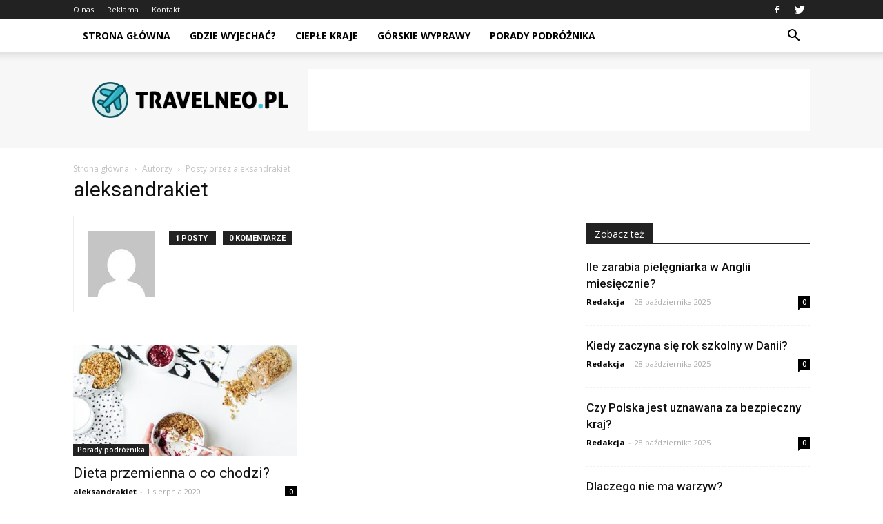

--- FILE ---
content_type: text/html; charset=UTF-8
request_url: https://www.travelneo.pl/author/aleksandrakiet/
body_size: 72003
content:
<!doctype html >
<!--[if IE 8]>    <html class="ie8" lang="en"> <![endif]-->
<!--[if IE 9]>    <html class="ie9" lang="en"> <![endif]-->
<!--[if gt IE 8]><!--> <html lang="pl-PL"> <!--<![endif]-->
<head>
    <title>aleksandrakiet | Travelneo.pl</title>
    <meta charset="UTF-8" />
    <meta name="viewport" content="width=device-width, initial-scale=1.0">
    <link rel="pingback" href="https://www.travelneo.pl/xmlrpc.php" />
    <link rel='dns-prefetch' href='//s0.wp.com' />
<link rel='dns-prefetch' href='//fonts.googleapis.com' />
<link rel='dns-prefetch' href='//s.w.org' />
<link rel="alternate" type="application/rss+xml" title="Travelneo.pl &raquo; Kanał z wpisami" href="https://www.travelneo.pl/feed/" />
<link rel="alternate" type="application/rss+xml" title="Travelneo.pl &raquo; Kanał z komentarzami" href="https://www.travelneo.pl/comments/feed/" />
<link rel="alternate" type="application/rss+xml" title="Travelneo.pl &raquo; Kanał z wpisami, których autorem jest aleksandrakiet" href="https://www.travelneo.pl/author/aleksandrakiet/feed/" />
		<script type="text/javascript">
			window._wpemojiSettings = {"baseUrl":"https:\/\/s.w.org\/images\/core\/emoji\/11\/72x72\/","ext":".png","svgUrl":"https:\/\/s.w.org\/images\/core\/emoji\/11\/svg\/","svgExt":".svg","source":{"concatemoji":"https:\/\/www.travelneo.pl\/wp-includes\/js\/wp-emoji-release.min.js?ver=4.9.26"}};
			!function(e,a,t){var n,r,o,i=a.createElement("canvas"),p=i.getContext&&i.getContext("2d");function s(e,t){var a=String.fromCharCode;p.clearRect(0,0,i.width,i.height),p.fillText(a.apply(this,e),0,0);e=i.toDataURL();return p.clearRect(0,0,i.width,i.height),p.fillText(a.apply(this,t),0,0),e===i.toDataURL()}function c(e){var t=a.createElement("script");t.src=e,t.defer=t.type="text/javascript",a.getElementsByTagName("head")[0].appendChild(t)}for(o=Array("flag","emoji"),t.supports={everything:!0,everythingExceptFlag:!0},r=0;r<o.length;r++)t.supports[o[r]]=function(e){if(!p||!p.fillText)return!1;switch(p.textBaseline="top",p.font="600 32px Arial",e){case"flag":return s([55356,56826,55356,56819],[55356,56826,8203,55356,56819])?!1:!s([55356,57332,56128,56423,56128,56418,56128,56421,56128,56430,56128,56423,56128,56447],[55356,57332,8203,56128,56423,8203,56128,56418,8203,56128,56421,8203,56128,56430,8203,56128,56423,8203,56128,56447]);case"emoji":return!s([55358,56760,9792,65039],[55358,56760,8203,9792,65039])}return!1}(o[r]),t.supports.everything=t.supports.everything&&t.supports[o[r]],"flag"!==o[r]&&(t.supports.everythingExceptFlag=t.supports.everythingExceptFlag&&t.supports[o[r]]);t.supports.everythingExceptFlag=t.supports.everythingExceptFlag&&!t.supports.flag,t.DOMReady=!1,t.readyCallback=function(){t.DOMReady=!0},t.supports.everything||(n=function(){t.readyCallback()},a.addEventListener?(a.addEventListener("DOMContentLoaded",n,!1),e.addEventListener("load",n,!1)):(e.attachEvent("onload",n),a.attachEvent("onreadystatechange",function(){"complete"===a.readyState&&t.readyCallback()})),(n=t.source||{}).concatemoji?c(n.concatemoji):n.wpemoji&&n.twemoji&&(c(n.twemoji),c(n.wpemoji)))}(window,document,window._wpemojiSettings);
		</script>
		<style type="text/css">
img.wp-smiley,
img.emoji {
	display: inline !important;
	border: none !important;
	box-shadow: none !important;
	height: 1em !important;
	width: 1em !important;
	margin: 0 .07em !important;
	vertical-align: -0.1em !important;
	background: none !important;
	padding: 0 !important;
}
</style>
<link rel='stylesheet' id='google-fonts-style-css'  href='https://fonts.googleapis.com/css?family=Open+Sans%3A300italic%2C400%2C400italic%2C600%2C600italic%2C700%7CRoboto%3A300%2C400%2C400italic%2C500%2C500italic%2C700%2C900&#038;ver=7.8.1' type='text/css' media='all' />
<!-- Inline jetpack_facebook_likebox -->
<style id='jetpack_facebook_likebox-inline-css' type='text/css'>
.widget_facebook_likebox {
	overflow: hidden;
}

</style>
<link rel='stylesheet' id='js_composer_front-css'  href='https://www.travelneo.pl/wp-content/plugins/js_composer/assets/css/js_composer.min.css?ver=5.1.1' type='text/css' media='all' />
<link rel='stylesheet' id='td-theme-css'  href='https://www.travelneo.pl/wp-content/themes/Newspaper/style.css?ver=7.8.1' type='text/css' media='all' />
<link rel='stylesheet' id='td-theme-demo-style-css'  href='https://www.travelneo.pl/wp-content/themes/Newspaper/includes/demos/tech/demo_style.css?ver=7.8.1' type='text/css' media='all' />
<link rel='stylesheet' id='jetpack_css-css'  href='https://www.travelneo.pl/wp-content/plugins/jetpack/css/jetpack.css?ver=4.9.3' type='text/css' media='all' />
<script type='text/javascript' src='https://www.travelneo.pl/wp-includes/js/jquery/jquery.js?ver=1.12.4'></script>
<script type='text/javascript' src='https://www.travelneo.pl/wp-includes/js/jquery/jquery-migrate.min.js?ver=1.4.1'></script>
<link rel='https://api.w.org/' href='https://www.travelneo.pl/wp-json/' />
<link rel="EditURI" type="application/rsd+xml" title="RSD" href="https://www.travelneo.pl/xmlrpc.php?rsd" />
<link rel="wlwmanifest" type="application/wlwmanifest+xml" href="https://www.travelneo.pl/wp-includes/wlwmanifest.xml" /> 
<meta name="generator" content="WordPress 4.9.26" />

<link rel='dns-prefetch' href='//v0.wordpress.com'>
<style type='text/css'>img#wpstats{display:none}</style><!--[if lt IE 9]><script src="https://html5shim.googlecode.com/svn/trunk/html5.js"></script><![endif]-->
    <meta name="generator" content="Powered by Visual Composer - drag and drop page builder for WordPress."/>
<!--[if lte IE 9]><link rel="stylesheet" type="text/css" href="https://www.travelneo.pl/wp-content/plugins/js_composer/assets/css/vc_lte_ie9.min.css" media="screen"><![endif]-->
<!-- Jetpack Open Graph Tags -->
<meta property="og:type" content="profile" />
<meta property="og:title" content="aleksandrakiet" />
<meta property="og:url" content="https://www.travelneo.pl/author/aleksandrakiet/" />
<meta property="og:site_name" content="Travelneo.pl" />
<meta property="og:image" content="https://secure.gravatar.com/avatar/535734a212a87b97575294763c07686e?s=200&amp;d=mm&amp;r=g" />
<meta property="og:locale" content="pl_PL" />

<!-- JS generated by theme -->

<script>
    
    

	    var tdBlocksArray = []; //here we store all the items for the current page

	    //td_block class - each ajax block uses a object of this class for requests
	    function tdBlock() {
		    this.id = '';
		    this.block_type = 1; //block type id (1-234 etc)
		    this.atts = '';
		    this.td_column_number = '';
		    this.td_current_page = 1; //
		    this.post_count = 0; //from wp
		    this.found_posts = 0; //from wp
		    this.max_num_pages = 0; //from wp
		    this.td_filter_value = ''; //current live filter value
		    this.is_ajax_running = false;
		    this.td_user_action = ''; // load more or infinite loader (used by the animation)
		    this.header_color = '';
		    this.ajax_pagination_infinite_stop = ''; //show load more at page x
	    }


        // td_js_generator - mini detector
        (function(){
            var htmlTag = document.getElementsByTagName("html")[0];

            if ( navigator.userAgent.indexOf("MSIE 10.0") > -1 ) {
                htmlTag.className += ' ie10';
            }

            if ( !!navigator.userAgent.match(/Trident.*rv\:11\./) ) {
                htmlTag.className += ' ie11';
            }

            if ( /(iPad|iPhone|iPod)/g.test(navigator.userAgent) ) {
                htmlTag.className += ' td-md-is-ios';
            }

            var user_agent = navigator.userAgent.toLowerCase();
            if ( user_agent.indexOf("android") > -1 ) {
                htmlTag.className += ' td-md-is-android';
            }

            if ( -1 !== navigator.userAgent.indexOf('Mac OS X')  ) {
                htmlTag.className += ' td-md-is-os-x';
            }

            if ( /chrom(e|ium)/.test(navigator.userAgent.toLowerCase()) ) {
               htmlTag.className += ' td-md-is-chrome';
            }

            if ( -1 !== navigator.userAgent.indexOf('Firefox') ) {
                htmlTag.className += ' td-md-is-firefox';
            }

            if ( -1 !== navigator.userAgent.indexOf('Safari') && -1 === navigator.userAgent.indexOf('Chrome') ) {
                htmlTag.className += ' td-md-is-safari';
            }

            if( -1 !== navigator.userAgent.indexOf('IEMobile') ){
                htmlTag.className += ' td-md-is-iemobile';
            }

        })();




        var tdLocalCache = {};

        ( function () {
            "use strict";

            tdLocalCache = {
                data: {},
                remove: function (resource_id) {
                    delete tdLocalCache.data[resource_id];
                },
                exist: function (resource_id) {
                    return tdLocalCache.data.hasOwnProperty(resource_id) && tdLocalCache.data[resource_id] !== null;
                },
                get: function (resource_id) {
                    return tdLocalCache.data[resource_id];
                },
                set: function (resource_id, cachedData) {
                    tdLocalCache.remove(resource_id);
                    tdLocalCache.data[resource_id] = cachedData;
                }
            };
        })();

    
    
var td_viewport_interval_list=[{"limitBottom":767,"sidebarWidth":228},{"limitBottom":1018,"sidebarWidth":300},{"limitBottom":1140,"sidebarWidth":324}];
var td_animation_stack_effect="type0";
var tds_animation_stack=true;
var td_animation_stack_specific_selectors=".entry-thumb, img";
var td_animation_stack_general_selectors=".td-animation-stack img, .td-animation-stack .entry-thumb, .post img";
var td_ajax_url="https:\/\/www.travelneo.pl\/wp-admin\/admin-ajax.php?td_theme_name=Newspaper&v=7.8.1";
var td_get_template_directory_uri="https:\/\/www.travelneo.pl\/wp-content\/themes\/Newspaper";
var tds_snap_menu="smart_snap_always";
var tds_logo_on_sticky="show_header_logo";
var tds_header_style="2";
var td_please_wait="Prosz\u0119 czeka\u0107 ...";
var td_email_user_pass_incorrect="U\u017cytkownik lub has\u0142o niepoprawne!";
var td_email_user_incorrect="E-mail lub nazwa u\u017cytkownika jest niepoprawna!";
var td_email_incorrect="E-mail niepoprawny!";
var tds_more_articles_on_post_enable="show";
var tds_more_articles_on_post_time_to_wait="";
var tds_more_articles_on_post_pages_distance_from_top=0;
var tds_theme_color_site_wide="#3ac2d2";
var tds_smart_sidebar="enabled";
var tdThemeName="Newspaper";
var td_magnific_popup_translation_tPrev="Poprzedni (Strza\u0142ka w lewo)";
var td_magnific_popup_translation_tNext="Nast\u0119pny (Strza\u0142ka w prawo)";
var td_magnific_popup_translation_tCounter="%curr% z %total%";
var td_magnific_popup_translation_ajax_tError="Zawarto\u015b\u0107 z %url% nie mo\u017ce by\u0107 za\u0142adowana.";
var td_magnific_popup_translation_image_tError="Obraz #%curr% nie mo\u017ce by\u0107 za\u0142adowany.";
var td_ad_background_click_link="";
var td_ad_background_click_target="";
</script>


<!-- Header style compiled by theme -->

<style>
    
.td-header-wrap .black-menu .sf-menu > .current-menu-item > a,
    .td-header-wrap .black-menu .sf-menu > .current-menu-ancestor > a,
    .td-header-wrap .black-menu .sf-menu > .current-category-ancestor > a,
    .td-header-wrap .black-menu .sf-menu > li > a:hover,
    .td-header-wrap .black-menu .sf-menu > .sfHover > a,
    .td-header-style-12 .td-header-menu-wrap-full,
    .sf-menu > .current-menu-item > a:after,
    .sf-menu > .current-menu-ancestor > a:after,
    .sf-menu > .current-category-ancestor > a:after,
    .sf-menu > li:hover > a:after,
    .sf-menu > .sfHover > a:after,
    .td-header-style-12 .td-affix,
    .header-search-wrap .td-drop-down-search:after,
    .header-search-wrap .td-drop-down-search .btn:hover,
    input[type=submit]:hover,
    .td-read-more a,
    .td-post-category:hover,
    .td-grid-style-1.td-hover-1 .td-big-grid-post:hover .td-post-category,
    .td-grid-style-5.td-hover-1 .td-big-grid-post:hover .td-post-category,
    .td_top_authors .td-active .td-author-post-count,
    .td_top_authors .td-active .td-author-comments-count,
    .td_top_authors .td_mod_wrap:hover .td-author-post-count,
    .td_top_authors .td_mod_wrap:hover .td-author-comments-count,
    .td-404-sub-sub-title a:hover,
    .td-search-form-widget .wpb_button:hover,
    .td-rating-bar-wrap div,
    .td_category_template_3 .td-current-sub-category,
    .dropcap,
    .td_wrapper_video_playlist .td_video_controls_playlist_wrapper,
    .wpb_default,
    .wpb_default:hover,
    .td-left-smart-list:hover,
    .td-right-smart-list:hover,
    .woocommerce-checkout .woocommerce input.button:hover,
    .woocommerce-page .woocommerce a.button:hover,
    .woocommerce-account div.woocommerce .button:hover,
    #bbpress-forums button:hover,
    .bbp_widget_login .button:hover,
    .td-footer-wrapper .td-post-category,
    .td-footer-wrapper .widget_product_search input[type="submit"]:hover,
    .woocommerce .product a.button:hover,
    .woocommerce .product #respond input#submit:hover,
    .woocommerce .checkout input#place_order:hover,
    .woocommerce .woocommerce.widget .button:hover,
    .single-product .product .summary .cart .button:hover,
    .woocommerce-cart .woocommerce table.cart .button:hover,
    .woocommerce-cart .woocommerce .shipping-calculator-form .button:hover,
    .td-next-prev-wrap a:hover,
    .td-load-more-wrap a:hover,
    .td-post-small-box a:hover,
    .page-nav .current,
    .page-nav:first-child > div,
    .td_category_template_8 .td-category-header .td-category a.td-current-sub-category,
    .td_category_template_4 .td-category-siblings .td-category a:hover,
    #bbpress-forums .bbp-pagination .current,
    #bbpress-forums #bbp-single-user-details #bbp-user-navigation li.current a,
    .td-theme-slider:hover .slide-meta-cat a,
    a.vc_btn-black:hover,
    .td-trending-now-wrapper:hover .td-trending-now-title,
    .td-scroll-up,
    .td-smart-list-button:hover,
    .td-weather-information:before,
    .td-weather-week:before,
    .td_block_exchange .td-exchange-header:before,
    .td_block_big_grid_9.td-grid-style-1 .td-post-category,
    .td_block_big_grid_9.td-grid-style-5 .td-post-category,
    .td-grid-style-6.td-hover-1 .td-module-thumb:after,
    .td-pulldown-syle-2 .td-subcat-dropdown ul:after,
    .td_block_template_9 .td-block-title:after,
    .td_block_template_15 .td-block-title:before {
        background-color: #3ac2d2;
    }

    .global-block-template-4 .td-related-title .td-cur-simple-item:before {
        border-color: #3ac2d2 transparent transparent transparent !important;
    }

    .woocommerce .woocommerce-message .button:hover,
    .woocommerce .woocommerce-error .button:hover,
    .woocommerce .woocommerce-info .button:hover,
    .global-block-template-4 .td-related-title .td-cur-simple-item,
    .global-block-template-3 .td-related-title .td-cur-simple-item,
    .global-block-template-9 .td-related-title:after {
        background-color: #3ac2d2 !important;
    }

    .woocommerce .product .onsale,
    .woocommerce.widget .ui-slider .ui-slider-handle {
        background: none #3ac2d2;
    }

    .woocommerce.widget.widget_layered_nav_filters ul li a {
        background: none repeat scroll 0 0 #3ac2d2 !important;
    }

    a,
    cite a:hover,
    .td_mega_menu_sub_cats .cur-sub-cat,
    .td-mega-span h3 a:hover,
    .td_mod_mega_menu:hover .entry-title a,
    .header-search-wrap .result-msg a:hover,
    .top-header-menu li a:hover,
    .top-header-menu .current-menu-item > a,
    .top-header-menu .current-menu-ancestor > a,
    .top-header-menu .current-category-ancestor > a,
    .td-social-icon-wrap > a:hover,
    .td-header-sp-top-widget .td-social-icon-wrap a:hover,
    .td-page-content blockquote p,
    .td-post-content blockquote p,
    .mce-content-body blockquote p,
    .comment-content blockquote p,
    .wpb_text_column blockquote p,
    .td_block_text_with_title blockquote p,
    .td_module_wrap:hover .entry-title a,
    .td-subcat-filter .td-subcat-list a:hover,
    .td-subcat-filter .td-subcat-dropdown a:hover,
    .td_quote_on_blocks,
    .dropcap2,
    .dropcap3,
    .td_top_authors .td-active .td-authors-name a,
    .td_top_authors .td_mod_wrap:hover .td-authors-name a,
    .td-post-next-prev-content a:hover,
    .author-box-wrap .td-author-social a:hover,
    .td-author-name a:hover,
    .td-author-url a:hover,
    .td_mod_related_posts:hover h3 > a,
    .td-post-template-11 .td-related-title .td-related-left:hover,
    .td-post-template-11 .td-related-title .td-related-right:hover,
    .td-post-template-11 .td-related-title .td-cur-simple-item,
    .td-post-template-11 .td_block_related_posts .td-next-prev-wrap a:hover,
    .comment-reply-link:hover,
    .logged-in-as a:hover,
    #cancel-comment-reply-link:hover,
    .td-search-query,
    .td-category-header .td-pulldown-category-filter-link:hover,
    .td-category-siblings .td-subcat-dropdown a:hover,
    .td-category-siblings .td-subcat-dropdown a.td-current-sub-category,
    .widget a:hover,
    .archive .widget_archive .current,
    .archive .widget_archive .current a,
    .widget_calendar tfoot a:hover,
    .woocommerce a.added_to_cart:hover,
    #bbpress-forums li.bbp-header .bbp-reply-content span a:hover,
    #bbpress-forums .bbp-forum-freshness a:hover,
    #bbpress-forums .bbp-topic-freshness a:hover,
    #bbpress-forums .bbp-forums-list li a:hover,
    #bbpress-forums .bbp-forum-title:hover,
    #bbpress-forums .bbp-topic-permalink:hover,
    #bbpress-forums .bbp-topic-started-by a:hover,
    #bbpress-forums .bbp-topic-started-in a:hover,
    #bbpress-forums .bbp-body .super-sticky li.bbp-topic-title .bbp-topic-permalink,
    #bbpress-forums .bbp-body .sticky li.bbp-topic-title .bbp-topic-permalink,
    .widget_display_replies .bbp-author-name,
    .widget_display_topics .bbp-author-name,
    .footer-text-wrap .footer-email-wrap a,
    .td-subfooter-menu li a:hover,
    .footer-social-wrap a:hover,
    a.vc_btn-black:hover,
    .td-smart-list-dropdown-wrap .td-smart-list-button:hover,
    .td_module_17 .td-read-more a:hover,
    .td_module_18 .td-read-more a:hover,
    .td_module_19 .td-post-author-name a:hover,
    .td-instagram-user a,
    .td-pulldown-syle-2 .td-subcat-dropdown:hover .td-subcat-more span,
    .td-pulldown-syle-2 .td-subcat-dropdown:hover .td-subcat-more i,
    .td-pulldown-syle-3 .td-subcat-dropdown:hover .td-subcat-more span,
    .td-pulldown-syle-3 .td-subcat-dropdown:hover .td-subcat-more i,
    .td-block-title-wrap .td-wrapper-pulldown-filter .td-pulldown-filter-display-option:hover,
    .td-block-title-wrap .td-wrapper-pulldown-filter .td-pulldown-filter-display-option:hover i,
    .td-block-title-wrap .td-wrapper-pulldown-filter .td-pulldown-filter-link:hover,
    .td-block-title-wrap .td-wrapper-pulldown-filter .td-pulldown-filter-item .td-cur-simple-item,
    .global-block-template-2 .td-related-title .td-cur-simple-item,
    .global-block-template-5 .td-related-title .td-cur-simple-item,
    .global-block-template-6 .td-related-title .td-cur-simple-item,
    .global-block-template-7 .td-related-title .td-cur-simple-item,
    .global-block-template-8 .td-related-title .td-cur-simple-item,
    .global-block-template-9 .td-related-title .td-cur-simple-item,
    .global-block-template-10 .td-related-title .td-cur-simple-item,
    .global-block-template-11 .td-related-title .td-cur-simple-item,
    .global-block-template-12 .td-related-title .td-cur-simple-item,
    .global-block-template-13 .td-related-title .td-cur-simple-item,
    .global-block-template-14 .td-related-title .td-cur-simple-item,
    .global-block-template-15 .td-related-title .td-cur-simple-item,
    .global-block-template-16 .td-related-title .td-cur-simple-item,
    .global-block-template-17 .td-related-title .td-cur-simple-item,
    .td-theme-wrap .sf-menu ul .td-menu-item > a:hover,
    .td-theme-wrap .sf-menu ul .sfHover > a,
    .td-theme-wrap .sf-menu ul .current-menu-ancestor > a,
    .td-theme-wrap .sf-menu ul .current-category-ancestor > a,
    .td-theme-wrap .sf-menu ul .current-menu-item > a {
        color: #3ac2d2;
    }

    a.vc_btn-black.vc_btn_square_outlined:hover,
    a.vc_btn-black.vc_btn_outlined:hover,
    .td-mega-menu-page .wpb_content_element ul li a:hover,
     .td-theme-wrap .td-aj-search-results .td_module_wrap:hover .entry-title a,
    .td-theme-wrap .header-search-wrap .result-msg a:hover {
        color: #3ac2d2 !important;
    }

    .td-next-prev-wrap a:hover,
    .td-load-more-wrap a:hover,
    .td-post-small-box a:hover,
    .page-nav .current,
    .page-nav:first-child > div,
    .td_category_template_8 .td-category-header .td-category a.td-current-sub-category,
    .td_category_template_4 .td-category-siblings .td-category a:hover,
    #bbpress-forums .bbp-pagination .current,
    .post .td_quote_box,
    .page .td_quote_box,
    a.vc_btn-black:hover,
    .td_block_template_5 .td-block-title > * {
        border-color: #3ac2d2;
    }

    .td_wrapper_video_playlist .td_video_currently_playing:after {
        border-color: #3ac2d2 !important;
    }

    .header-search-wrap .td-drop-down-search:before {
        border-color: transparent transparent #3ac2d2 transparent;
    }

    .block-title > span,
    .block-title > a,
    .block-title > label,
    .widgettitle,
    .widgettitle:after,
    .td-trending-now-title,
    .td-trending-now-wrapper:hover .td-trending-now-title,
    .wpb_tabs li.ui-tabs-active a,
    .wpb_tabs li:hover a,
    .vc_tta-container .vc_tta-color-grey.vc_tta-tabs-position-top.vc_tta-style-classic .vc_tta-tabs-container .vc_tta-tab.vc_active > a,
    .vc_tta-container .vc_tta-color-grey.vc_tta-tabs-position-top.vc_tta-style-classic .vc_tta-tabs-container .vc_tta-tab:hover > a,
    .td_block_template_1 .td-related-title .td-cur-simple-item,
    .woocommerce .product .products h2,
    .td-subcat-filter .td-subcat-dropdown:hover .td-subcat-more {
    	background-color: #3ac2d2;
    }

    .woocommerce div.product .woocommerce-tabs ul.tabs li.active {
    	background-color: #3ac2d2 !important;
    }

    .block-title,
    .td_block_template_1 .td-related-title,
    .wpb_tabs .wpb_tabs_nav,
    .vc_tta-container .vc_tta-color-grey.vc_tta-tabs-position-top.vc_tta-style-classic .vc_tta-tabs-container,
    .woocommerce div.product .woocommerce-tabs ul.tabs:before {
        border-color: #3ac2d2;
    }
    .td_block_wrap .td-subcat-item a.td-cur-simple-item {
	    color: #3ac2d2;
	}


    
    .td-grid-style-4 .entry-title
    {
        background-color: rgba(58, 194, 210, 0.7);
    }

    
    .block-title > span,
    .block-title > span > a,
    .block-title > a,
    .block-title > label,
    .widgettitle,
    .widgettitle:after,
    .td-trending-now-title,
    .td-trending-now-wrapper:hover .td-trending-now-title,
    .wpb_tabs li.ui-tabs-active a,
    .wpb_tabs li:hover a,
    .vc_tta-container .vc_tta-color-grey.vc_tta-tabs-position-top.vc_tta-style-classic .vc_tta-tabs-container .vc_tta-tab.vc_active > a,
    .vc_tta-container .vc_tta-color-grey.vc_tta-tabs-position-top.vc_tta-style-classic .vc_tta-tabs-container .vc_tta-tab:hover > a,
    .td_block_template_1 .td-related-title .td-cur-simple-item,
    .woocommerce .product .products h2,
    .td-subcat-filter .td-subcat-dropdown:hover .td-subcat-more,
    .td-weather-information:before,
    .td-weather-week:before,
    .td_block_exchange .td-exchange-header:before,
    .td-theme-wrap .td_block_template_3 .td-block-title > *,
    .td-theme-wrap .td_block_template_4 .td-block-title > *,
    .td-theme-wrap .td_block_template_7 .td-block-title > *,
    .td-theme-wrap .td_block_template_9 .td-block-title:after,
    .td-theme-wrap .td_block_template_10 .td-block-title::before,
    .td-theme-wrap .td_block_template_11 .td-block-title::before,
    .td-theme-wrap .td_block_template_11 .td-block-title::after,
    .td-theme-wrap .td_block_template_14 .td-block-title,
    .td-theme-wrap .td_block_template_15 .td-block-title:before,
    .td-theme-wrap .td_block_template_17 .td-block-title:before {
        background-color: #222222;
    }

    .woocommerce div.product .woocommerce-tabs ul.tabs li.active {
    	background-color: #222222 !important;
    }

    .block-title,
    .td_block_template_1 .td-related-title,
    .wpb_tabs .wpb_tabs_nav,
    .vc_tta-container .vc_tta-color-grey.vc_tta-tabs-position-top.vc_tta-style-classic .vc_tta-tabs-container,
    .woocommerce div.product .woocommerce-tabs ul.tabs:before,
    .td-theme-wrap .td_block_template_5 .td-block-title > *,
    .td-theme-wrap .td_block_template_17 .td-block-title,
    .td-theme-wrap .td_block_template_17 .td-block-title::before {
        border-color: #222222;
    }

    .td-theme-wrap .td_block_template_4 .td-block-title > *:before,
    .td-theme-wrap .td_block_template_17 .td-block-title::after {
        border-color: #222222 transparent transparent transparent;
    }

    
    .td-banner-wrap-full,
    .td-header-style-11 .td-logo-wrap-full {
        background-color: #f7f7f7;
    }

    .td-header-style-11 .td-logo-wrap-full {
        border-bottom: 0;
    }

    @media (min-width: 1019px) {
        .td-header-style-2 .td-header-sp-recs,
        .td-header-style-5 .td-a-rec-id-header > div,
        .td-header-style-5 .td-g-rec-id-header > .adsbygoogle,
        .td-header-style-6 .td-a-rec-id-header > div,
        .td-header-style-6 .td-g-rec-id-header > .adsbygoogle,
        .td-header-style-7 .td-a-rec-id-header > div,
        .td-header-style-7 .td-g-rec-id-header > .adsbygoogle,
        .td-header-style-8 .td-a-rec-id-header > div,
        .td-header-style-8 .td-g-rec-id-header > .adsbygoogle,
        .td-header-style-12 .td-a-rec-id-header > div,
        .td-header-style-12 .td-g-rec-id-header > .adsbygoogle {
            margin-bottom: 24px !important;
        }
    }

    @media (min-width: 768px) and (max-width: 1018px) {
        .td-header-style-2 .td-header-sp-recs,
        .td-header-style-5 .td-a-rec-id-header > div,
        .td-header-style-5 .td-g-rec-id-header > .adsbygoogle,
        .td-header-style-6 .td-a-rec-id-header > div,
        .td-header-style-6 .td-g-rec-id-header > .adsbygoogle,
        .td-header-style-7 .td-a-rec-id-header > div,
        .td-header-style-7 .td-g-rec-id-header > .adsbygoogle,
        .td-header-style-8 .td-a-rec-id-header > div,
        .td-header-style-8 .td-g-rec-id-header > .adsbygoogle,
        .td-header-style-12 .td-a-rec-id-header > div,
        .td-header-style-12 .td-g-rec-id-header > .adsbygoogle {
            margin-bottom: 14px !important;
        }
    }

     
    .block-title > span,
    .block-title > a,
    .widgettitle,
    .td-trending-now-title,
    .wpb_tabs li a,
    .vc_tta-container .vc_tta-color-grey.vc_tta-tabs-position-top.vc_tta-style-classic .vc_tta-tabs-container .vc_tta-tab > a,
    .td-theme-wrap .td-related-title a,
    .woocommerce div.product .woocommerce-tabs ul.tabs li a,
    .woocommerce .product .products h2,
    .td-theme-wrap .td-block-title {
        font-family:"Open Sans";
	
    }
    
    .td-excerpt {
        font-family:"Open Sans";
	font-size:13px;
	line-height:21px;
	
    }


	
    .td-post-content p,
    .td-post-content {
        font-family:"Open Sans";
	font-size:17px;
	line-height:31px;
	
    }
</style>

<script>
  (function(i,s,o,g,r,a,m){i['GoogleAnalyticsObject']=r;i[r]=i[r]||function(){
  (i[r].q=i[r].q||[]).push(arguments)},i[r].l=1*new Date();a=s.createElement(o),
  m=s.getElementsByTagName(o)[0];a.async=1;a.src=g;m.parentNode.insertBefore(a,m)
  })(window,document,'script','https://www.google-analytics.com/analytics.js','ga');

  ga('create', 'UA-99026644-1', 'auto');
  ga('send', 'pageview');

</script><noscript><style type="text/css"> .wpb_animate_when_almost_visible { opacity: 1; }</style></noscript></head>

<body class="archive author author-aleksandrakiet author-7 global-block-template-1 td-tech wpb-js-composer js-comp-ver-5.1.1 vc_responsive td-animation-stack-type0 td-full-layout" itemscope="itemscope" itemtype="https://schema.org/WebPage">

        <div class="td-scroll-up"><i class="td-icon-menu-up"></i></div>
    
    <div class="td-menu-background"></div>
<div id="td-mobile-nav">
    <div class="td-mobile-container">
        <!-- mobile menu top section -->
        <div class="td-menu-socials-wrap">
            <!-- socials -->
            <div class="td-menu-socials">
                
        <span class="td-social-icon-wrap">
            <a target="_blank" href="https://www.facebook.com/Travelneopl-1310512745731586/" title="Facebook">
                <i class="td-icon-font td-icon-facebook"></i>
            </a>
        </span>
        <span class="td-social-icon-wrap">
            <a target="_blank" href="https://twitter.com/travelneo_pl" title="Twitter">
                <i class="td-icon-font td-icon-twitter"></i>
            </a>
        </span>            </div>
            <!-- close button -->
            <div class="td-mobile-close">
                <a href="#"><i class="td-icon-close-mobile"></i></a>
            </div>
        </div>

        <!-- login section -->
        
        <!-- menu section -->
        <div class="td-mobile-content">
            <div class="menu-menu-container"><ul id="menu-menu" class="td-mobile-main-menu"><li id="menu-item-25" class="menu-item menu-item-type-post_type menu-item-object-page menu-item-home menu-item-first menu-item-25"><a href="https://www.travelneo.pl/">Strona główna</a></li>
<li id="menu-item-26" class="menu-item menu-item-type-taxonomy menu-item-object-category menu-item-26"><a href="https://www.travelneo.pl/category/gdzie-wyjechac/">Gdzie wyjechać?</a></li>
<li id="menu-item-83" class="menu-item menu-item-type-taxonomy menu-item-object-category menu-item-83"><a href="https://www.travelneo.pl/category/cieple-kraje/">Ciepłe kraje</a></li>
<li id="menu-item-84" class="menu-item menu-item-type-taxonomy menu-item-object-category menu-item-84"><a href="https://www.travelneo.pl/category/gorskie-wyprawy/">Górskie wyprawy</a></li>
<li id="menu-item-85" class="menu-item menu-item-type-taxonomy menu-item-object-category menu-item-85"><a href="https://www.travelneo.pl/category/porady-podroznika/">Porady podróżnika</a></li>
</ul></div>        </div>
    </div>

    <!-- register/login section -->
    </div>    <div class="td-search-background"></div>
<div class="td-search-wrap-mob">
	<div class="td-drop-down-search" aria-labelledby="td-header-search-button">
		<form method="get" class="td-search-form" action="https://www.travelneo.pl/">
			<!-- close button -->
			<div class="td-search-close">
				<a href="#"><i class="td-icon-close-mobile"></i></a>
			</div>
			<div role="search" class="td-search-input">
				<span>Wyszukiwanie</span>
				<input id="td-header-search-mob" type="text" value="" name="s" autocomplete="off" />
			</div>
		</form>
		<div id="td-aj-search-mob"></div>
	</div>
</div>    
    
    <div id="td-outer-wrap" class="td-theme-wrap">
    
        <!--
Header style 2
-->
<div class="td-header-wrap td-header-style-2">

    <div class="td-header-top-menu-full td-container-wrap ">
        <div class="td-container td-header-row td-header-top-menu">
            
    <div class="top-bar-style-1">
        
<div class="td-header-sp-top-menu">


	<div class="menu-top-container"><ul id="menu-top" class="top-header-menu"><li id="menu-item-24" class="menu-item menu-item-type-post_type menu-item-object-page menu-item-first td-menu-item td-normal-menu menu-item-24"><a href="https://www.travelneo.pl/o-nas/">O nas</a></li>
<li id="menu-item-23" class="menu-item menu-item-type-post_type menu-item-object-page td-menu-item td-normal-menu menu-item-23"><a href="https://www.travelneo.pl/reklama/">Reklama</a></li>
<li id="menu-item-22" class="menu-item menu-item-type-post_type menu-item-object-page td-menu-item td-normal-menu menu-item-22"><a href="https://www.travelneo.pl/kontakt/">Kontakt</a></li>
</ul></div></div>
        <div class="td-header-sp-top-widget">
    
        <span class="td-social-icon-wrap">
            <a target="_blank" href="https://www.facebook.com/Travelneopl-1310512745731586/" title="Facebook">
                <i class="td-icon-font td-icon-facebook"></i>
            </a>
        </span>
        <span class="td-social-icon-wrap">
            <a target="_blank" href="https://twitter.com/travelneo_pl" title="Twitter">
                <i class="td-icon-font td-icon-twitter"></i>
            </a>
        </span></div>
    </div>

<!-- LOGIN MODAL -->
        </div>
    </div>

    <div class="td-header-menu-wrap-full td-container-wrap ">
        <div class="td-header-menu-wrap td-header-gradient">
            <div class="td-container td-header-row td-header-main-menu">
                <div id="td-header-menu" role="navigation">
    <div id="td-top-mobile-toggle"><a href="#"><i class="td-icon-font td-icon-mobile"></i></a></div>
    <div class="td-main-menu-logo td-logo-in-header">
                <a class="td-main-logo" href="https://www.travelneo.pl/">
            <img src="http://www.travelneo.pl/wp-content/uploads/2017/05/TRAVELNEO.png" alt="TRAVELNEO" title="TRAVELNEO"/>
        </a>
        </div>
    <div class="menu-menu-container"><ul id="menu-menu-1" class="sf-menu"><li class="menu-item menu-item-type-post_type menu-item-object-page menu-item-home menu-item-first td-menu-item td-normal-menu menu-item-25"><a href="https://www.travelneo.pl/">Strona główna</a></li>
<li class="menu-item menu-item-type-taxonomy menu-item-object-category td-menu-item td-normal-menu menu-item-26"><a href="https://www.travelneo.pl/category/gdzie-wyjechac/">Gdzie wyjechać?</a></li>
<li class="menu-item menu-item-type-taxonomy menu-item-object-category td-menu-item td-normal-menu menu-item-83"><a href="https://www.travelneo.pl/category/cieple-kraje/">Ciepłe kraje</a></li>
<li class="menu-item menu-item-type-taxonomy menu-item-object-category td-menu-item td-normal-menu menu-item-84"><a href="https://www.travelneo.pl/category/gorskie-wyprawy/">Górskie wyprawy</a></li>
<li class="menu-item menu-item-type-taxonomy menu-item-object-category td-menu-item td-normal-menu menu-item-85"><a href="https://www.travelneo.pl/category/porady-podroznika/">Porady podróżnika</a></li>
</ul></div></div>


<div class="td-search-wrapper">
    <div id="td-top-search">
        <!-- Search -->
        <div class="header-search-wrap">
            <div class="dropdown header-search">
                <a id="td-header-search-button" href="#" role="button" class="dropdown-toggle " data-toggle="dropdown"><i class="td-icon-search"></i></a>
                <a id="td-header-search-button-mob" href="#" role="button" class="dropdown-toggle " data-toggle="dropdown"><i class="td-icon-search"></i></a>
            </div>
        </div>
    </div>
</div>

<div class="header-search-wrap">
	<div class="dropdown header-search">
		<div class="td-drop-down-search" aria-labelledby="td-header-search-button">
			<form method="get" class="td-search-form" action="https://www.travelneo.pl/">
				<div role="search" class="td-head-form-search-wrap">
					<input id="td-header-search" type="text" value="" name="s" autocomplete="off" /><input class="wpb_button wpb_btn-inverse btn" type="submit" id="td-header-search-top" value="Wyszukiwanie" />
				</div>
			</form>
			<div id="td-aj-search"></div>
		</div>
	</div>
</div>            </div>
        </div>
    </div>

    <div class="td-banner-wrap-full td-container-wrap ">
        <div class="td-container td-header-row td-header-header">
            <div class="td-header-sp-logo">
                            <a class="td-main-logo" href="https://www.travelneo.pl/">
                <img src="http://www.travelneo.pl/wp-content/uploads/2017/05/TRAVELNEO.png" alt="TRAVELNEO" title="TRAVELNEO"/>
                <span class="td-visual-hidden">Travelneo.pl</span>
            </a>
                    </div>
            <div class="td-header-sp-recs">
                <div class="td-header-rec-wrap">
    
 <!-- A generated by theme --> 

<script async src="//pagead2.googlesyndication.com/pagead/js/adsbygoogle.js"></script><div class="td-g-rec td-g-rec-id-header ">
<script type="text/javascript">
var td_screen_width = window.innerWidth;

                    if ( td_screen_width >= 1140 ) {
                        /* large monitors */
                        document.write('<ins class="adsbygoogle" style="display:inline-block;width:728px;height:90px" data-ad-client="ca-pub-3624369775460466" data-ad-slot="2684376946"></ins>');
                        (adsbygoogle = window.adsbygoogle || []).push({});
                    }
            
	                    if ( td_screen_width >= 1019  && td_screen_width < 1140 ) {
	                        /* landscape tablets */
                        document.write('<ins class="adsbygoogle" style="display:inline-block;width:468px;height:60px" data-ad-client="ca-pub-3624369775460466" data-ad-slot="2684376946"></ins>');
	                        (adsbygoogle = window.adsbygoogle || []).push({});
	                    }
	                
                    if ( td_screen_width >= 768  && td_screen_width < 1019 ) {
                        /* portrait tablets */
                        document.write('<ins class="adsbygoogle" style="display:inline-block;width:468px;height:60px" data-ad-client="ca-pub-3624369775460466" data-ad-slot="2684376946"></ins>');
                        (adsbygoogle = window.adsbygoogle || []).push({});
                    }
                
                    if ( td_screen_width < 768 ) {
                        /* Phones */
                        document.write('<ins class="adsbygoogle" style="display:inline-block;width:320px;height:50px" data-ad-client="ca-pub-3624369775460466" data-ad-slot="2684376946"></ins>');
                        (adsbygoogle = window.adsbygoogle || []).push({});
                    }
                </script>
</div>

 <!-- end A --> 


</div>            </div>
        </div>
    </div>

</div>
<div class="td-main-content-wrap td-container-wrap">
    <div class="td-container ">
        <div class="td-crumb-container">
            <div class="entry-crumbs" itemscope itemtype="http://schema.org/BreadcrumbList"><span class="td-bred-first"><a href="https://www.travelneo.pl/">Strona główna</a></span> <i class="td-icon-right td-bread-sep td-bred-no-url-last"></i> <span class="td-bred-no-url-last">Autorzy</span> <i class="td-icon-right td-bread-sep td-bred-no-url-last"></i> <span class="td-bred-no-url-last">Posty przez aleksandrakiet</span></div>        </div>
        <div class="td-pb-row">
                                    <div class="td-pb-span8 td-main-content">
                            <div class="td-ss-main-content">
                                <div class="td-page-header">
                                    <h1 class="entry-title td-page-title">
                                        <span>aleksandrakiet</span>
                                    </h1>
                                </div>

                                <div class="author-box-wrap td-author-page">

    <img src="https://secure.gravatar.com/avatar/535734a212a87b97575294763c07686e?s=96&#038;d=mm&#038;r=g" width="96" height="96" alt="" class="avatar avatar-96 wp-user-avatar wp-user-avatar-96 photo avatar-default" />    <div class="desc">


        <div class="td-author-counters">
            <span class="td-author-post-count">
                1 POSTY            </span>

            <span class="td-author-comments-count">
                0 KOMENTARZE            </span>

        </div>

        


        <div class="td-author-social">
                    </div>
    </div>

    <div class="clearfix"></div>
</div>
                                

	<div class="td-block-row">

	<div class="td-block-span6">

        <div class="td_module_1 td_module_wrap td-animation-stack">
            <div class="td-module-image">
                <div class="td-module-thumb"><a href="https://www.travelneo.pl/dieta-przemienna-o-co-chodzi/" rel="bookmark" title="Dieta przemienna o co chodzi?"><img width="324" height="160" class="entry-thumb" src="https://www.travelneo.pl/wp-content/uploads/2020/08/dieta-przemienna-324x160.jpg" srcset="https://www.travelneo.pl/wp-content/uploads/2020/08/dieta-przemienna-324x160.jpg 324w, https://www.travelneo.pl/wp-content/uploads/2020/08/dieta-przemienna-533x261.jpg 533w" sizes="(max-width: 324px) 100vw, 324px" alt="dieta przemienna" title="Dieta przemienna o co chodzi?"/></a></div>                <a href="https://www.travelneo.pl/category/porady-podroznika/" class="td-post-category">Porady podróżnika</a>            </div>
            <h3 class="entry-title td-module-title"><a href="https://www.travelneo.pl/dieta-przemienna-o-co-chodzi/" rel="bookmark" title="Dieta przemienna o co chodzi?">Dieta przemienna o co chodzi?</a></h3>
            <div class="td-module-meta-info">
                <span class="td-post-author-name"><a href="https://www.travelneo.pl/author/aleksandrakiet/">aleksandrakiet</a> <span>-</span> </span>                <span class="td-post-date"><time class="entry-date updated td-module-date" datetime="2020-08-01T16:15:21+00:00" >1 sierpnia 2020</time></span>                <div class="td-module-comments"><a href="https://www.travelneo.pl/dieta-przemienna-o-co-chodzi/#respond">0</a></div>            </div>

            
        </div>

        
	</div> <!-- ./td-block-span6 --></div><!--./row-fluid-->
                                                            </div>
                        </div>
                        <div class="td-pb-span4 td-main-sidebar">
                            <div class="td-ss-main-sidebar">
                                <aside class="td_block_template_1 widget widget_facebook_likebox">		<div id="fb-root"></div>
		<div class="fb-page" data-href="https://www.facebook.com/Travelneopl-1310512745731586/" data-width="340"  data-height="432" data-hide-cover="false" data-show-facepile="true" data-show-posts="false">
		<div class="fb-xfbml-parse-ignore"><blockquote cite="https://www.facebook.com/Travelneopl-1310512745731586/"><a href="https://www.facebook.com/Travelneopl-1310512745731586/"></a></blockquote></div>
		</div>
		</aside><div class="td_block_wrap td_block_9 td_block_widget td_uid_2_6924c99aa6a62_rand td-pb-border-top td_block_template_1 td-column-1 td_block_padding td_block_bot_line"  data-td-block-uid="td_uid_2_6924c99aa6a62" ><script>var block_td_uid_2_6924c99aa6a62 = new tdBlock();
block_td_uid_2_6924c99aa6a62.id = "td_uid_2_6924c99aa6a62";
block_td_uid_2_6924c99aa6a62.atts = '{"limit":"5","sort":"","post_ids":"","tag_slug":"","autors_id":"","installed_post_types":"","category_id":"","category_ids":"","custom_title":"Zobacz te\u017c","custom_url":"","show_child_cat":"","sub_cat_ajax":"","ajax_pagination":"","header_color":"#","header_text_color":"#","ajax_pagination_infinite_stop":"","td_column_number":1,"td_ajax_preloading":"","td_ajax_filter_type":"","td_ajax_filter_ids":"","td_filter_default_txt":"All","color_preset":"","border_top":"","class":"td_block_widget td_uid_2_6924c99aa6a62_rand","el_class":"","offset":"","css":"","tdc_css":"","tdc_css_class":"td_uid_2_6924c99aa6a62_rand","live_filter":"","live_filter_cur_post_id":"","live_filter_cur_post_author":"","block_template_id":""}';
block_td_uid_2_6924c99aa6a62.td_column_number = "1";
block_td_uid_2_6924c99aa6a62.block_type = "td_block_9";
block_td_uid_2_6924c99aa6a62.post_count = "5";
block_td_uid_2_6924c99aa6a62.found_posts = "2118";
block_td_uid_2_6924c99aa6a62.header_color = "#";
block_td_uid_2_6924c99aa6a62.ajax_pagination_infinite_stop = "";
block_td_uid_2_6924c99aa6a62.max_num_pages = "424";
tdBlocksArray.push(block_td_uid_2_6924c99aa6a62);
</script><div class="td-block-title-wrap"><h4 class="block-title"><span class="td-pulldown-size">Zobacz też</span></h4></div><div id=td_uid_2_6924c99aa6a62 class="td_block_inner">

	<div class="td-block-span12">

        <div class="td_module_8 td_module_wrap">

            <div class="item-details">
                <h3 class="entry-title td-module-title"><a href="https://www.travelneo.pl/ile-zarabia-pielegniarka-w-anglii-miesiecznie/" rel="bookmark" title="Ile zarabia pielęgniarka w Anglii miesięcznie?">Ile zarabia pielęgniarka w Anglii miesięcznie?</a></h3>
                <div class="td-module-meta-info">
                                        <span class="td-post-author-name"><a href="https://www.travelneo.pl/author/travelneoz/">Redakcja</a> <span>-</span> </span>                    <span class="td-post-date"><time class="entry-date updated td-module-date" datetime="2025-10-28T17:52:00+00:00" >28 października 2025</time></span>                    <div class="td-module-comments"><a href="https://www.travelneo.pl/ile-zarabia-pielegniarka-w-anglii-miesiecznie/#respond">0</a></div>                </div>
            </div>

            
        </div>

        
	</div> <!-- ./td-block-span12 -->

	<div class="td-block-span12">

        <div class="td_module_8 td_module_wrap">

            <div class="item-details">
                <h3 class="entry-title td-module-title"><a href="https://www.travelneo.pl/kiedy-zaczyna-sie-rok-szkolny-w-danii/" rel="bookmark" title="Kiedy zaczyna się rok szkolny w Danii?">Kiedy zaczyna się rok szkolny w Danii?</a></h3>
                <div class="td-module-meta-info">
                                        <span class="td-post-author-name"><a href="https://www.travelneo.pl/author/travelneoz2/">Redakcja</a> <span>-</span> </span>                    <span class="td-post-date"><time class="entry-date updated td-module-date" datetime="2025-10-28T09:51:00+00:00" >28 października 2025</time></span>                    <div class="td-module-comments"><a href="https://www.travelneo.pl/kiedy-zaczyna-sie-rok-szkolny-w-danii/#respond">0</a></div>                </div>
            </div>

            
        </div>

        
	</div> <!-- ./td-block-span12 -->

	<div class="td-block-span12">

        <div class="td_module_8 td_module_wrap">

            <div class="item-details">
                <h3 class="entry-title td-module-title"><a href="https://www.travelneo.pl/czy-polska-jest-uznawana-za-bezpieczny-kraj/" rel="bookmark" title="Czy Polska jest uznawana za bezpieczny kraj?">Czy Polska jest uznawana za bezpieczny kraj?</a></h3>
                <div class="td-module-meta-info">
                                        <span class="td-post-author-name"><a href="https://www.travelneo.pl/author/travelneoz2/">Redakcja</a> <span>-</span> </span>                    <span class="td-post-date"><time class="entry-date updated td-module-date" datetime="2025-10-28T01:50:00+00:00" >28 października 2025</time></span>                    <div class="td-module-comments"><a href="https://www.travelneo.pl/czy-polska-jest-uznawana-za-bezpieczny-kraj/#respond">0</a></div>                </div>
            </div>

            
        </div>

        
	</div> <!-- ./td-block-span12 -->

	<div class="td-block-span12">

        <div class="td_module_8 td_module_wrap">

            <div class="item-details">
                <h3 class="entry-title td-module-title"><a href="https://www.travelneo.pl/dlaczego-nie-ma-warzyw/" rel="bookmark" title="Dlaczego nie ma warzyw?">Dlaczego nie ma warzyw?</a></h3>
                <div class="td-module-meta-info">
                                        <span class="td-post-author-name"><a href="https://www.travelneo.pl/author/travelneoz/">Redakcja</a> <span>-</span> </span>                    <span class="td-post-date"><time class="entry-date updated td-module-date" datetime="2025-10-27T17:49:00+00:00" >27 października 2025</time></span>                    <div class="td-module-comments"><a href="https://www.travelneo.pl/dlaczego-nie-ma-warzyw/#respond">0</a></div>                </div>
            </div>

            
        </div>

        
	</div> <!-- ./td-block-span12 -->

	<div class="td-block-span12">

        <div class="td_module_8 td_module_wrap">

            <div class="item-details">
                <h3 class="entry-title td-module-title"><a href="https://www.travelneo.pl/ile-zarabia-kelner-w-szkocji/" rel="bookmark" title="Ile zarabia kelner w Szkocji?">Ile zarabia kelner w Szkocji?</a></h3>
                <div class="td-module-meta-info">
                                        <span class="td-post-author-name"><a href="https://www.travelneo.pl/author/travelneoz/">Redakcja</a> <span>-</span> </span>                    <span class="td-post-date"><time class="entry-date updated td-module-date" datetime="2025-10-27T09:48:00+00:00" >27 października 2025</time></span>                    <div class="td-module-comments"><a href="https://www.travelneo.pl/ile-zarabia-kelner-w-szkocji/#respond">0</a></div>                </div>
            </div>

            
        </div>

        
	</div> <!-- ./td-block-span12 --></div></div> <!-- ./block --><aside class="td_block_template_1 widget widget_categories"><h4 class="block-title"><span>Kategorie</span></h4><form action="https://www.travelneo.pl" method="get"><label class="screen-reader-text" for="cat">Kategorie</label><select  name='cat' id='cat' class='postform' >
	<option value='-1'>Wybierz kategorię</option>
	<option class="level-0" value="6">Ciepłe kraje</option>
	<option class="level-0" value="33">Dania</option>
	<option class="level-0" value="3">Gdzie wyjechać?</option>
	<option class="level-0" value="8">Górskie wyprawy</option>
	<option class="level-0" value="29">Kultura w Szkocji</option>
	<option class="level-0" value="35">Podróżowanie po Danii</option>
	<option class="level-0" value="27">Podróżowanie po Szkocji</option>
	<option class="level-0" value="32">Podróżowanie po Tunezji</option>
	<option class="level-0" value="7">Porady podróżnika</option>
	<option class="level-0" value="2">Szkocja</option>
	<option class="level-0" value="30">Tunezja</option>
	<option class="level-0" value="28">Zabytki w Szkocji</option>
	<option class="level-0" value="1">Zwiedzanie</option>
	<option class="level-0" value="34">Zwiedzanie Danii</option>
	<option class="level-0" value="26">Zwiedzanie Szkocji</option>
	<option class="level-0" value="31">Zwiedzanie Tunezji</option>
</select>
</form>
<script type='text/javascript'>
/* <![CDATA[ */
(function() {
	var dropdown = document.getElementById( "cat" );
	function onCatChange() {
		if ( dropdown.options[ dropdown.selectedIndex ].value > 0 ) {
			dropdown.parentNode.submit();
		}
	}
	dropdown.onchange = onCatChange;
})();
/* ]]> */
</script>

</aside>
 <!-- A generated by theme --> 

<script async src="//pagead2.googlesyndication.com/pagead/js/adsbygoogle.js"></script><div class="td-g-rec td-g-rec-id-sidebar ">
<script type="text/javascript">
var td_screen_width = window.innerWidth;

                    if ( td_screen_width >= 1140 ) {
                        /* large monitors */
                        document.write('<ins class="adsbygoogle" style="display:inline-block;width:300px;height:250px" data-ad-client="ca-pub-3624369775460466" data-ad-slot="4161110146"></ins>');
                        (adsbygoogle = window.adsbygoogle || []).push({});
                    }
            
	                    if ( td_screen_width >= 1019  && td_screen_width < 1140 ) {
	                        /* landscape tablets */
                        document.write('<ins class="adsbygoogle" style="display:inline-block;width:300px;height:250px" data-ad-client="ca-pub-3624369775460466" data-ad-slot="4161110146"></ins>');
	                        (adsbygoogle = window.adsbygoogle || []).push({});
	                    }
	                
                    if ( td_screen_width >= 768  && td_screen_width < 1019 ) {
                        /* portrait tablets */
                        document.write('<ins class="adsbygoogle" style="display:inline-block;width:200px;height:200px" data-ad-client="ca-pub-3624369775460466" data-ad-slot="4161110146"></ins>');
                        (adsbygoogle = window.adsbygoogle || []).push({});
                    }
                
                    if ( td_screen_width < 768 ) {
                        /* Phones */
                        document.write('<ins class="adsbygoogle" style="display:inline-block;width:300px;height:250px" data-ad-client="ca-pub-3624369775460466" data-ad-slot="4161110146"></ins>');
                        (adsbygoogle = window.adsbygoogle || []).push({});
                    }
                </script>
</div>

 <!-- end A --> 

                            </div>
                        </div>
                            </div> <!-- /.td-pb-row -->
    </div> <!-- /.td-container -->
</div> <!-- /.td-main-content-wrap -->


<!-- Instagram -->



<!-- Footer -->
<div class="td-footer-wrapper td-container-wrap ">
    <div class="td-container">

	    <div class="td-pb-row">
		    <div class="td-pb-span12">
			    		    </div>
	    </div>

        <div class="td-pb-row">

            <div class="td-pb-span4">
                <div class="td_block_wrap td_block_7 td_uid_5_6924c99aac75e_rand td-pb-border-top td_block_template_1 td-column-1 td_block_padding"  data-td-block-uid="td_uid_5_6924c99aac75e" ><script>var block_td_uid_5_6924c99aac75e = new tdBlock();
block_td_uid_5_6924c99aac75e.id = "td_uid_5_6924c99aac75e";
block_td_uid_5_6924c99aac75e.atts = '{"limit":3,"sort":"featured","post_ids":"","tag_slug":"","autors_id":"","installed_post_types":"","category_id":"","category_ids":"","custom_title":"REDAKCJA","custom_url":"","show_child_cat":"","sub_cat_ajax":"","ajax_pagination":"","header_color":"","header_text_color":"","ajax_pagination_infinite_stop":"","td_column_number":1,"td_ajax_preloading":"","td_ajax_filter_type":"","td_ajax_filter_ids":"","td_filter_default_txt":"Wszystko","color_preset":"","border_top":"","class":"td_uid_5_6924c99aac75e_rand","el_class":"","offset":"","css":"","tdc_css":"","tdc_css_class":"td_uid_5_6924c99aac75e_rand","live_filter":"","live_filter_cur_post_id":"","live_filter_cur_post_author":"","block_template_id":""}';
block_td_uid_5_6924c99aac75e.td_column_number = "1";
block_td_uid_5_6924c99aac75e.block_type = "td_block_7";
block_td_uid_5_6924c99aac75e.post_count = "3";
block_td_uid_5_6924c99aac75e.found_posts = "2118";
block_td_uid_5_6924c99aac75e.header_color = "";
block_td_uid_5_6924c99aac75e.ajax_pagination_infinite_stop = "";
block_td_uid_5_6924c99aac75e.max_num_pages = "706";
tdBlocksArray.push(block_td_uid_5_6924c99aac75e);
</script><div class="td-block-title-wrap"><h4 class="block-title"><span class="td-pulldown-size">REDAKCJA</span></h4></div><div id=td_uid_5_6924c99aac75e class="td_block_inner">

	<div class="td-block-span12">

        <div class="td_module_6 td_module_wrap td-animation-stack">

        <div class="td-module-thumb"><a href="https://www.travelneo.pl/ile-zarabia-pielegniarka-w-anglii-miesiecznie/" rel="bookmark" title="Ile zarabia pielęgniarka w Anglii miesięcznie?"><img width="100" height="70" class="entry-thumb" src="https://www.travelneo.pl/wp-content/uploads/2023/12/a48889f8575398c102f66d1049e3a414-100x70.jpeg" srcset="https://www.travelneo.pl/wp-content/uploads/2023/12/a48889f8575398c102f66d1049e3a414-100x70.jpeg 100w, https://www.travelneo.pl/wp-content/uploads/2023/12/a48889f8575398c102f66d1049e3a414-218x150.jpeg 218w" sizes="(max-width: 100px) 100vw, 100px" alt="Ile zarabia pielęgniarka w Anglii miesięcznie?" title="Ile zarabia pielęgniarka w Anglii miesięcznie?"/></a></div>
        <div class="item-details">
            <h3 class="entry-title td-module-title"><a href="https://www.travelneo.pl/ile-zarabia-pielegniarka-w-anglii-miesiecznie/" rel="bookmark" title="Ile zarabia pielęgniarka w Anglii miesięcznie?">Ile zarabia pielęgniarka w Anglii miesięcznie?</a></h3>            <div class="td-module-meta-info">
                                                <span class="td-post-date"><time class="entry-date updated td-module-date" datetime="2025-10-28T17:52:00+00:00" >28 października 2025</time></span>                            </div>
        </div>

        </div>

        
	</div> <!-- ./td-block-span12 -->

	<div class="td-block-span12">

        <div class="td_module_6 td_module_wrap td-animation-stack">

        <div class="td-module-thumb"><a href="https://www.travelneo.pl/kiedy-zaczyna-sie-rok-szkolny-w-danii/" rel="bookmark" title="Kiedy zaczyna się rok szkolny w Danii?"><img width="100" height="70" class="entry-thumb" src="https://www.travelneo.pl/wp-content/uploads/2023/12/51df5a41fd66ebe19935192f76f2baa4-100x70.jpeg" srcset="https://www.travelneo.pl/wp-content/uploads/2023/12/51df5a41fd66ebe19935192f76f2baa4-100x70.jpeg 100w, https://www.travelneo.pl/wp-content/uploads/2023/12/51df5a41fd66ebe19935192f76f2baa4-218x150.jpeg 218w, https://www.travelneo.pl/wp-content/uploads/2023/12/51df5a41fd66ebe19935192f76f2baa4-534x374.jpeg 534w" sizes="(max-width: 100px) 100vw, 100px" alt="Kiedy zaczyna się rok szkolny w Danii?" title="Kiedy zaczyna się rok szkolny w Danii?"/></a></div>
        <div class="item-details">
            <h3 class="entry-title td-module-title"><a href="https://www.travelneo.pl/kiedy-zaczyna-sie-rok-szkolny-w-danii/" rel="bookmark" title="Kiedy zaczyna się rok szkolny w Danii?">Kiedy zaczyna się rok szkolny w Danii?</a></h3>            <div class="td-module-meta-info">
                                                <span class="td-post-date"><time class="entry-date updated td-module-date" datetime="2025-10-28T09:51:00+00:00" >28 października 2025</time></span>                            </div>
        </div>

        </div>

        
	</div> <!-- ./td-block-span12 -->

	<div class="td-block-span12">

        <div class="td_module_6 td_module_wrap td-animation-stack">

        <div class="td-module-thumb"><a href="https://www.travelneo.pl/czy-polska-jest-uznawana-za-bezpieczny-kraj/" rel="bookmark" title="Czy Polska jest uznawana za bezpieczny kraj?"><img width="100" height="70" class="entry-thumb" src="https://www.travelneo.pl/wp-content/uploads/2023/12/1aab47c2ad310ea8fac00b4af2e2df1a-100x70.jpeg" srcset="https://www.travelneo.pl/wp-content/uploads/2023/12/1aab47c2ad310ea8fac00b4af2e2df1a-100x70.jpeg 100w, https://www.travelneo.pl/wp-content/uploads/2023/12/1aab47c2ad310ea8fac00b4af2e2df1a-218x150.jpeg 218w" sizes="(max-width: 100px) 100vw, 100px" alt="Czy Polska jest uznawana za bezpieczny kraj?" title="Czy Polska jest uznawana za bezpieczny kraj?"/></a></div>
        <div class="item-details">
            <h3 class="entry-title td-module-title"><a href="https://www.travelneo.pl/czy-polska-jest-uznawana-za-bezpieczny-kraj/" rel="bookmark" title="Czy Polska jest uznawana za bezpieczny kraj?">Czy Polska jest uznawana za bezpieczny kraj?</a></h3>            <div class="td-module-meta-info">
                                                <span class="td-post-date"><time class="entry-date updated td-module-date" datetime="2025-10-28T01:50:00+00:00" >28 października 2025</time></span>                            </div>
        </div>

        </div>

        
	</div> <!-- ./td-block-span12 --></div></div> <!-- ./block -->                            </div>

            <div class="td-pb-span4">
                <div class="td_block_wrap td_block_7 td_uid_6_6924c99aafad7_rand td-pb-border-top td_block_template_1 td-column-1 td_block_padding"  data-td-block-uid="td_uid_6_6924c99aafad7" ><script>var block_td_uid_6_6924c99aafad7 = new tdBlock();
block_td_uid_6_6924c99aafad7.id = "td_uid_6_6924c99aafad7";
block_td_uid_6_6924c99aafad7.atts = '{"limit":3,"sort":"popular","post_ids":"","tag_slug":"","autors_id":"","installed_post_types":"","category_id":"","category_ids":"","custom_title":"POPULARNE POSTY","custom_url":"","show_child_cat":"","sub_cat_ajax":"","ajax_pagination":"","header_color":"","header_text_color":"","ajax_pagination_infinite_stop":"","td_column_number":1,"td_ajax_preloading":"","td_ajax_filter_type":"","td_ajax_filter_ids":"","td_filter_default_txt":"Wszystko","color_preset":"","border_top":"","class":"td_uid_6_6924c99aafad7_rand","el_class":"","offset":"","css":"","tdc_css":"","tdc_css_class":"td_uid_6_6924c99aafad7_rand","live_filter":"","live_filter_cur_post_id":"","live_filter_cur_post_author":"","block_template_id":""}';
block_td_uid_6_6924c99aafad7.td_column_number = "1";
block_td_uid_6_6924c99aafad7.block_type = "td_block_7";
block_td_uid_6_6924c99aafad7.post_count = "3";
block_td_uid_6_6924c99aafad7.found_posts = "2118";
block_td_uid_6_6924c99aafad7.header_color = "";
block_td_uid_6_6924c99aafad7.ajax_pagination_infinite_stop = "";
block_td_uid_6_6924c99aafad7.max_num_pages = "706";
tdBlocksArray.push(block_td_uid_6_6924c99aafad7);
</script><div class="td-block-title-wrap"><h4 class="block-title"><span class="td-pulldown-size">POPULARNE POSTY</span></h4></div><div id=td_uid_6_6924c99aafad7 class="td_block_inner">

	<div class="td-block-span12">

        <div class="td_module_6 td_module_wrap td-animation-stack">

        <div class="td-module-thumb"><a href="https://www.travelneo.pl/jakie-buty-wybrac-w-gory-wskazowki-dla-poczatkujacych/" rel="bookmark" title="Jakie buty wybrać w góry – wskazówki dla początkujących"><img width="100" height="70" class="entry-thumb" src="https://www.travelneo.pl/wp-content/uploads/2017/08/buty-trekkingowe-100x70.jpg" srcset="https://www.travelneo.pl/wp-content/uploads/2017/08/buty-trekkingowe-100x70.jpg 100w, https://www.travelneo.pl/wp-content/uploads/2017/08/buty-trekkingowe-218x150.jpg 218w" sizes="(max-width: 100px) 100vw, 100px" alt="" title="Jakie buty wybrać w góry – wskazówki dla początkujących"/></a></div>
        <div class="item-details">
            <h3 class="entry-title td-module-title"><a href="https://www.travelneo.pl/jakie-buty-wybrac-w-gory-wskazowki-dla-poczatkujacych/" rel="bookmark" title="Jakie buty wybrać w góry – wskazówki dla początkujących">Jakie buty wybrać w góry – wskazówki dla początkujących</a></h3>            <div class="td-module-meta-info">
                                                <span class="td-post-date"><time class="entry-date updated td-module-date" datetime="2017-08-11T12:56:11+00:00" >11 sierpnia 2017</time></span>                            </div>
        </div>

        </div>

        
	</div> <!-- ./td-block-span12 -->

	<div class="td-block-span12">

        <div class="td_module_6 td_module_wrap td-animation-stack">

        <div class="td-module-thumb"><a href="https://www.travelneo.pl/wyspa-gozo-odkryj-jej-urok/" rel="bookmark" title="Wyspa Gozo &#8211; odkryj jej urok!"><img width="100" height="70" class="entry-thumb" src="https://www.travelneo.pl/wp-content/uploads/2019/06/gozo-1139819_640-100x70.jpg" srcset="https://www.travelneo.pl/wp-content/uploads/2019/06/gozo-1139819_640-100x70.jpg 100w, https://www.travelneo.pl/wp-content/uploads/2019/06/gozo-1139819_640-218x150.jpg 218w" sizes="(max-width: 100px) 100vw, 100px" alt="wyspa Gozo" title="Wyspa Gozo &#8211; odkryj jej urok!"/></a></div>
        <div class="item-details">
            <h3 class="entry-title td-module-title"><a href="https://www.travelneo.pl/wyspa-gozo-odkryj-jej-urok/" rel="bookmark" title="Wyspa Gozo &#8211; odkryj jej urok!">Wyspa Gozo &#8211; odkryj jej urok!</a></h3>            <div class="td-module-meta-info">
                                                <span class="td-post-date"><time class="entry-date updated td-module-date" datetime="2019-06-25T16:38:37+00:00" >25 czerwca 2019</time></span>                            </div>
        </div>

        </div>

        
	</div> <!-- ./td-block-span12 -->

	<div class="td-block-span12">

        <div class="td_module_6 td_module_wrap td-animation-stack">

        <div class="td-module-thumb"><a href="https://www.travelneo.pl/kresowe-skarby-grodno/" rel="bookmark" title="Kresowe skarby &#8211; Grodno"><img width="100" height="70" class="entry-thumb" src="https://www.travelneo.pl/wp-content/uploads/2021/01/lwow-samochodem-100x70.jpg" srcset="https://www.travelneo.pl/wp-content/uploads/2021/01/lwow-samochodem-100x70.jpg 100w, https://www.travelneo.pl/wp-content/uploads/2021/01/lwow-samochodem-218x150.jpg 218w" sizes="(max-width: 100px) 100vw, 100px" alt="Kresowe skarby - Grodno" title="Kresowe skarby &#8211; Grodno"/></a></div>
        <div class="item-details">
            <h3 class="entry-title td-module-title"><a href="https://www.travelneo.pl/kresowe-skarby-grodno/" rel="bookmark" title="Kresowe skarby &#8211; Grodno">Kresowe skarby &#8211; Grodno</a></h3>            <div class="td-module-meta-info">
                                                <span class="td-post-date"><time class="entry-date updated td-module-date" datetime="2021-01-27T10:52:08+00:00" >27 stycznia 2021</time></span>                            </div>
        </div>

        </div>

        
	</div> <!-- ./td-block-span12 --></div></div> <!-- ./block -->                            </div>

            <div class="td-pb-span4">
                <div class="td_block_wrap td_block_popular_categories td_uid_7_6924c99ab6cb5_rand widget widget_categories td-pb-border-top td_block_template_1"  data-td-block-uid="td_uid_7_6924c99ab6cb5" ><h4 class="block-title"><span class="td-pulldown-size">POPULARNE KATEGORIE</span></h4><ul class="td-pb-padding-side"><li><a href="https://www.travelneo.pl/category/zwiedzanie/szkocja/">Szkocja<span class="td-cat-no">248</span></a></li><li><a href="https://www.travelneo.pl/category/zwiedzanie/tunezja/">Tunezja<span class="td-cat-no">210</span></a></li><li><a href="https://www.travelneo.pl/category/zwiedzanie/tunezja/podrozowanie-po-tunezji/">Podróżowanie po Tunezji<span class="td-cat-no">209</span></a></li><li><a href="https://www.travelneo.pl/category/zwiedzanie/szkocja/zabytki-w-szkocji/">Zabytki w Szkocji<span class="td-cat-no">199</span></a></li><li><a href="https://www.travelneo.pl/category/zwiedzanie/szkocja/podrozowanie-po-szkocji/">Podróżowanie po Szkocji<span class="td-cat-no">198</span></a></li><li><a href="https://www.travelneo.pl/category/zwiedzanie/szkocja/zwiedzanie-szkocji/">Zwiedzanie Szkocji<span class="td-cat-no">196</span></a></li><li><a href="https://www.travelneo.pl/category/zwiedzanie/tunezja/zwiedzanie-tunezji/">Zwiedzanie Tunezji<span class="td-cat-no">196</span></a></li><li><a href="https://www.travelneo.pl/category/zwiedzanie/szkocja/kultura-w-szkocji/">Kultura w Szkocji<span class="td-cat-no">184</span></a></li><li><a href="https://www.travelneo.pl/category/zwiedzanie/dania/zwiedzanie-danii/">Zwiedzanie Danii<span class="td-cat-no">134</span></a></li></ul></div> <!-- ./block -->                            </div>
        </div>
    </div>
    <div class="td-footer-bottom-full">
        <div class="td-container">
            <div class="td-pb-row">
                <div class="td-pb-span3"><aside class="footer-logo-wrap"><a href="https://www.travelneo.pl/"><img src="http://www.travelneo.pl/wp-content/uploads/2017/05/TRAVELNEO.png" alt="TRAVELNEO" title="TRAVELNEO"/></a></aside></div><div class="td-pb-span5"><aside class="footer-text-wrap"><div class="block-title"><span>O NAS</span></div>Travelneo.pl to portal dla miłośników turystyki, którym nie obce jest podróżowanie.<div class="footer-email-wrap">Skontaktuj się z nami: <a href="mailto:kontakt@travelneo.pl">kontakt@travelneo.pl</a></div></aside></div><div class="td-pb-span4"><aside class="footer-social-wrap td-social-style-2"><div class="block-title"><span>PODĄŻAJ ZA NAMI</span></div>
        <span class="td-social-icon-wrap">
            <a target="_blank" href="https://www.facebook.com/Travelneopl-1310512745731586/" title="Facebook">
                <i class="td-icon-font td-icon-facebook"></i>
            </a>
        </span>
        <span class="td-social-icon-wrap">
            <a target="_blank" href="https://twitter.com/travelneo_pl" title="Twitter">
                <i class="td-icon-font td-icon-twitter"></i>
            </a>
        </span></aside></div>            </div>
        </div>
    </div>
</div>

<!-- Sub Footer -->
    <div class="td-sub-footer-container td-container-wrap ">
        <div class="td-container">
            <div class="td-pb-row">
                <div class="td-pb-span td-sub-footer-menu">
                                        </div>

                <div class="td-pb-span td-sub-footer-copy">
                    &copy; 2017 | travelneo.pl                </div>
            </div>
        </div>
    </div>
</div><!--close td-outer-wrap-->



    <!--

        Theme: Newspaper by tagDiv.com 2017
        Version: 7.8.1 (rara)
        Deploy mode: deploy
        
        uid: 6924c99ab82e3
    -->

    <script type='text/javascript' src='https://s0.wp.com/wp-content/js/devicepx-jetpack.js?ver=202548'></script>
<script type='text/javascript' src='https://www.travelneo.pl/wp-content/themes/Newspaper/js/tagdiv_theme.js?ver=7.8.1'></script>
<script type='text/javascript'>
/* <![CDATA[ */
var jpfbembed = {"appid":"249643311490","locale":"pl_PL"};
/* ]]> */
</script>
<script type='text/javascript' src='https://www.travelneo.pl/wp-content/plugins/jetpack/_inc/facebook-embed.js'></script>
<script type='text/javascript' src='https://www.travelneo.pl/wp-includes/js/wp-embed.min.js?ver=4.9.26'></script>

<!-- JS generated by theme -->

<script>
    

	

		(function(){
			var html_jquery_obj = jQuery('html');

			if (html_jquery_obj.length && (html_jquery_obj.is('.ie8') || html_jquery_obj.is('.ie9'))) {

				var path = 'https://www.travelneo.pl/wp-content/themes/Newspaper/style.css';

				jQuery.get(path, function(data) {

					var str_split_separator = '#td_css_split_separator';
					var arr_splits = data.split(str_split_separator);
					var arr_length = arr_splits.length;

					if (arr_length > 1) {

						var dir_path = 'https://www.travelneo.pl/wp-content/themes/Newspaper';
						var splited_css = '';

						for (var i = 0; i < arr_length; i++) {
							if (i > 0) {
								arr_splits[i] = str_split_separator + ' ' + arr_splits[i];
							}
							//jQuery('head').append('<style>' + arr_splits[i] + '</style>');

							var formated_str = arr_splits[i].replace(/\surl\(\'(?!data\:)/gi, function regex_function(str) {
								return ' url(\'' + dir_path + '/' + str.replace(/url\(\'/gi, '').replace(/^\s+|\s+$/gm,'');
							});

							splited_css += "<style>" + formated_str + "</style>";
						}

						var td_theme_css = jQuery('link#td-theme-css');

						if (td_theme_css.length) {
							td_theme_css.after(splited_css);
						}
					}
				});
			}
		})();

	
	
</script>

<script type='text/javascript' src='https://stats.wp.com/e-202548.js' async defer></script>
<script type='text/javascript'>
	_stq = window._stq || [];
	_stq.push([ 'view', {v:'ext',j:'1:4.9.3',blog:'128873629',post:'0',tz:'1',srv:'www.travelneo.pl'} ]);
	_stq.push([ 'clickTrackerInit', '128873629', '0' ]);
</script>

</body>
</html>

--- FILE ---
content_type: text/html; charset=utf-8
request_url: https://www.google.com/recaptcha/api2/aframe
body_size: 267
content:
<!DOCTYPE HTML><html><head><meta http-equiv="content-type" content="text/html; charset=UTF-8"></head><body><script nonce="hnao8SB99CSNXqC3SOzsbg">/** Anti-fraud and anti-abuse applications only. See google.com/recaptcha */ try{var clients={'sodar':'https://pagead2.googlesyndication.com/pagead/sodar?'};window.addEventListener("message",function(a){try{if(a.source===window.parent){var b=JSON.parse(a.data);var c=clients[b['id']];if(c){var d=document.createElement('img');d.src=c+b['params']+'&rc='+(localStorage.getItem("rc::a")?sessionStorage.getItem("rc::b"):"");window.document.body.appendChild(d);sessionStorage.setItem("rc::e",parseInt(sessionStorage.getItem("rc::e")||0)+1);localStorage.setItem("rc::h",'1764018592160');}}}catch(b){}});window.parent.postMessage("_grecaptcha_ready", "*");}catch(b){}</script></body></html>

--- FILE ---
content_type: text/plain
request_url: https://www.google-analytics.com/j/collect?v=1&_v=j102&a=1557288691&t=pageview&_s=1&dl=https%3A%2F%2Fwww.travelneo.pl%2Fauthor%2Faleksandrakiet%2F&ul=en-us%40posix&dt=aleksandrakiet%20%7C%20Travelneo.pl&sr=1280x720&vp=1280x720&_u=IEBAAEABAAAAACAAI~&jid=97436520&gjid=1610818161&cid=1075420647.1764018590&tid=UA-99026644-1&_gid=1700081691.1764018590&_r=1&_slc=1&z=1019700369
body_size: -450
content:
2,cG-Z64GGYLD78